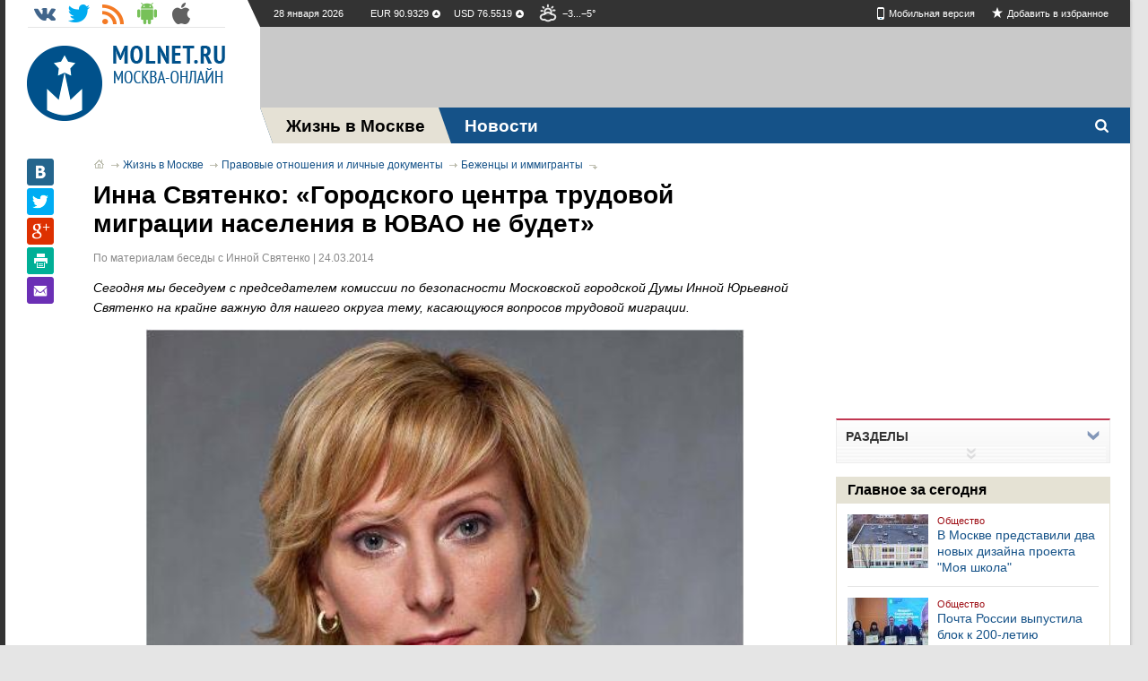

--- FILE ---
content_type: text/html;charset=windows-1251
request_url: https://www.molnet.ru/mos/ru/immigrants/o_110915
body_size: 11974
content:
<!DOCTYPE html><html class="" lang="ru"><head><title>Инна Святенко: «Городского центра трудовой  миграции населения в ЮВАО не будет» - Беженцы и иммигранты - Правовые отношения и личные документы - Жизнь в Москве - МОЛНЕТ.RU</title><meta http-equiv="content-type" content="text/html; charset=windows-1251"/><meta name="keywords" content=""/><meta name="description" content="Сегодня мы беседуем с председателем комиссии по безопасности Московской городской Думы Инной Юрьевной Святенко на крайне важную для нашего округа тему, касающуюся вопросов трудовой миграции." /><link rel="shortcut icon" href="/mos/molnet/images/favicon.png"  type="image/x-icon" /><link rel="stylesheet" type="text/css" href="/mos/molnet/css/social.css"/><link rel="stylesheet" type="text/css" href="/mos/molnet/css/portal.css?v=1.1"/><link rel="stylesheet" type="text/css" href="/mos/molnet/css/print.css" media="print" ><link rel="alternate" hreflang="ru" media="only screen and (max-width: 640px)" href="https://www.molnet.ru/mos/mob/ru/survive/o_110915"/><script asunc src="/mos/molnet/js/min/x.min.js?v=1760982581433"></script><script asunc src="/mos/molnet/js/min/soc.min.js?v=1760982581433"></script>        <script async src="/mos/molnet/js/src/event_core.js?v=1760982581433"></script><script type="text/javascript" src="/mos/social/templates/default/-js/ckeditor/ckeditor.js"></script><!--[if lte IE 8]><script>document.createElement("article");
						document.createElement("footer");
						document.createElement("header");
						document.createElement("hgroup");
						document.createElement("section");
						document.createElement("aside");
						document.createElement("nav");
				</script><![endif]--><meta property="og:type" content="website" /><meta property="og:title" content="Инна Святенко: «Городского центра трудовой  миграции населения в ЮВАО не будет»" /><meta property="og:url" content="https://www.molnet.ru/mos/ru/immigrants/o_110915" /><meta property="og:image" content="https://www.molnet.ru/mos/image?objectId=211124&trim_x=660" /><meta property="og:image:type" content="image/png" /><meta property='og:image:width' content='660'/><meta property='og:image:height' content='660'/><meta property="og:description" content="Сегодня мы беседуем с председателем комиссии по безопасности Московской городской Думы Инной Юрьевной Святенко на крайне важную для нашего округа тему, касающуюся вопросов трудовой миграции." /><meta name="twitter:card" content="summary_large_image"/><meta name="twitter:site" content="@molnet_articles"/><meta name="twitter:creator" content="@molnet_articles"/><meta name="twitter:title" content="Инна Святенко: «Городского центра трудовой  миграции населения в ЮВАО не будет»"/><meta name="twitter:description" content="Сегодня мы беседуем с председателем комиссии по безопасности Московской городской Думы Инной Юрьевной Святенко на крайне важную для нашего округа тему, касающуюся вопросов трудовой миграции."/><meta name="twitter:image" content="https://www.molnet.ru/mos/image?objectId=211124"/><meta name="twitter:url" content='https://www.molnet.ru/mos/ru/immigrants/o_110915'/></head><body><!--LiveInternet counter--><script type="text/javascript"><!--
				new Image().src = "https://counter.yadro.ru/hit?r" +
							escape(document.referrer) + ((typeof (screen) == "undefined") ? "" :
							";s" + screen.width + "*" + screen.height + "*" + (screen.colorDepth ?
											screen.colorDepth : screen.pixelDepth)) + ";u" + escape(document.URL) +
							";" + Math.random();//--></script><!--/LiveInternet--><!-- Yandex.Metrika counter --><script type="text/javascript">(function (d, w, c) {
		(w[c] = w[c] || []).push(function () {
			try {
				w.yaCounter7188565 = new Ya.Metrika({
					id: 7188565,
					clickmap: true,
					trackLinks: true,
					accurateTrackBounce: true,
					webvisor: true
				});
			} catch (e) {
			}
		});

		var n = d.getElementsByTagName("script")[0],
						s = d.createElement("script"),
						f = function () {
							n.parentNode.insertBefore(s, n);
						};
		s.type = "text/javascript";
		s.async = true;
		s.src = "https://mc.yandex.ru/metrika/watch.js";

		if (w.opera == "[object Opera]") {
			d.addEventListener("DOMContentLoaded", f, false);
		} else {
			f(); }
	})(document, window, "yandex_metrika_callbacks");
</script><noscript><div><img src="https://mc.yandex.ru/watch/7188565" style="position:absolute; left:-9999px;" alt="" /></div></noscript><!-- /Yandex.Metrika counter --><script>(function (i, s, o, g, r, a, m) {
		i['GoogleAnalyticsObject'] = r;
		i[r] = i[r] || function () {
			(i[r].q = i[r].q || []).push(arguments)
		}, i[r].l = 1 * new Date();
		a = s.createElement(o),
						m = s.getElementsByTagName(o)[0];
		a.async = 1;
		a.src = g;
		m.parentNode.insertBefore(a, m)
	})(window, document, 'script', '//www.google-analytics.com/analytics.js', 'ga');

	ga('create', 'UA-8150877-1', 'molnet.ru');
	ga('send', 'pageview');
</script><!-- Molnet counter --><script>var MOLNETSessionIdKey = "MOLNETSTATSESSID";
	var MOLNETStatistAgent = "counter.molnet.ru/ct/counts";
	function MOLNETcheckJavaSupport() {
		var result = {javaEnabled: false, version: ''};
		if (typeof navigator !== 'undefined' && typeof navigator.javaEnabled !== 'undefined')
			result.javaEnabled = navigator.javaEnabled();
		else
			result.javaEnabled = 'unknown';
		if (navigator.javaEnabled() && typeof java !== 'undefined')
			result.version = java.lang.System.getProperty("java.version");
		return result;
	}
	function MOLNETGetCookie(sName) {
		if (!document.cookie)
			return null;
		var aCookie = document.cookie.split("; ");
		for (var i = 0; i < aCookie.length; i++) {
			var aCrumb = aCookie[i].split("=");
			if (sName === aCrumb[0])
				return unescape(aCrumb[1]);
		}
		return null;
	}
	MOLNETSessId = MOLNETGetCookie(MOLNETSessionIdKey);
	if (MOLNETSessId === null) {
		var vId = Math.random().toString().split(".");
		MOLNETSessId = (new Date()).getTime().toString() + vId[1];
		document.cookie = MOLNETSessionIdKey + "=" + MOLNETSessId + "; path=/";
	}
	x = screen.width;
	y = screen.height;
	cD = screen.colorDepth;
	var javaCheck = MOLNETcheckJavaSupport();
	if (javaCheck.javaEnabled) {
		j = "1";
		jv = javaCheck.version;
	} else {
		j = "0";
		jv = "";
	}
	z = "sessid=" + MOLNETSessId + "&x=" + x + "&y=" + y + "&cd=" + cD + "&j=" + j + "&jv=" + jv;
	y = "";
	new Image(1, 1).src = "https://" + MOLNETStatistAgent + "/hit?" + z + "&r=" + escape(document.referrer);
</script><!-- // Molnet counter --><section id="main-wrapper" class="col2_r"><!--noindex--><header><div class="header-in">    <div class="header-in__lcol">        
        <h1 class="logo">            <a href="/mos" class="logo__link"></a>        </h1>    </div>    <div class="header-in__rcol">        <div class="bar">            <p class="bar__date">28 января 2026</p>            <p class="bar__currency">                
                    <span class="bar__currency--positive" title="+0,6452">                        EUR&nbsp;90.9329&nbsp;
                    </span>                
                    <span class="bar__currency--positive" title="+0,5418">                        USD&nbsp;76.5519&nbsp;
                    </span>                				
            </p>            <p class="bar__weather">                









<span class="weather-icon state10" title="пасмурно,без осадков"><!--<img src="/mos/molnet/images/blank.png" alt="" />-->&minus;3...&minus;5&deg;
</span>            </p>            <ul class="soclist">                <li class="soclist__item">                    <a class="soclist__item__link vk" href="https://vk.com/molnet_ru" title="Молнет в Контакте" target="_blank"></a>                </li><!--                <li class="soclist__item">                    <a class="soclist__item__link fb" href="https://www.facebook.com/molnet.ru" title="Молнет в Facebook" target="_blank"></a>                </li>-->                <li class="soclist__item">                    <a class="soclist__item__link tw" href="https://twitter.com/molnet_articles" title="Молнет в Твиттере" target="_blank"></a>                </li>                <li class="soclist__item">                    <a class="soclist__item__link rss" href="/mos/xml/rss_news" title="RSS новости" target="_blank"></a>                </li>                <li class="soclist__item">                    <a class="soclist__item__link android" href="https://play.google.com/store/apps/details?id=com.molnet.portal" title="Молнет для Android" target="_blank"></a>                </li>                <li class="soclist__item">                    <a class="soclist__item__link iphone" href="https://itunes.apple.com/ru/app/molnet/id555615328?mt=8" title="Молнет для iPhone" target="_blank"></a>                </li>            </ul>            <p class="bar__links">                <a class="link mobile mr-15" href="https://www.molnet.ru/mos/mob/ru/survive/o_110915?change">Мобильная версия</a>                <!--[if gte IE 7]>                    <span style="cursor:pointer;" class="sl-start" onclick="javascript:this.style.behavior='url(#default#homepage)';this.setHomePage('https://molnet.ru/'); return false;" title="Сделать стартовой">Сделать стартовой</span>                <![endif]-->            
		<span class="link bookmark" onclick="return bookmark(this);" title="Добавить в избранное">Добавить в избранное</span>            </p>        </div><div class="banner size970x90"><script async src="//pagead2.googlesyndication.com/pagead/js/adsbygoogle.js"></script><!-- header --><ins class="adsbygoogle"
						 style="display:inline-block;width:970px;height:90px"
						 data-ad-client="ca-pub-1315340954857223"
						 data-ad-slot="5048575196"></ins><script>(adsbygoogle = window.adsbygoogle || []).push({});
					</script></div>    </div></div>            
            
            
            

    



				












<!--noindex--><nav class="topmenu">    <ul class="topmenu__nav">        <li class="nav__item logo">            <a href="/mos">                <span class="nav__item__link" >                    
                </span>            </a>        </li>        
            
            <li class="nav__item current">                <a href="/mos/ru/survive">                    <span class="nav__item__link" >                        Жизнь в Москве
                    </span>                </a>            </li>        
            
            <li class="nav__item ">                <a href="/mos/ru/news">                    <span class="nav__item__link" >                        Новости
                    </span>                </a>            </li>        
        <li class="search">            <label for="search__toggle" class="search__button"></label>            <input type="checkbox" id="search__toggle">            <form class="search__form" action="/mos/ru/pages/search" method="post">                <div class="searchbox">                    <input id="search-input" class="search-input" name="query" type="text" placeholder="Поиск" autofocus/>                    <!--button class="button search-button">Найти</button-->                    <input class="search-button" type="submit" value="Найти"/>                </div>                <!-- <div class="searchqual">                <label><input type="checkbox" name="search" /><span>Искать только в текущем разделе</span></label>                </div>                                <a href="#" class="search-ex">Расширенный поиск</a> -->            </form>        </li>        <li class="social-auth">        <!--noindex-->            
                
                
<!--                     Войти через
    <a title="Авторизоваться через Вконтакте" class="vk-auth" href="http://user.molnet.ru/sso/issis/vk/signin/?sourceUrl=https%3A%2F%2Fwww.molnet.ru%3A443%2Fmos%2Fru%2F%2Fimmigrants%2Fo_110915%2Fo_110915">VK</a>    <a title="Авторизоваться через Facebook" class="fb-auth" href="http://user.molnet.ru/sso/issis/facebook/signin/?sourceUrl=https%3A%2F%2Fwww.molnet.ru%3A443%2Fmos%2Fru%2F%2Fimmigrants%2Fo_110915%2Fo_110915">FB</a>    <a title="Авторизоваться через Twitter" class="tw-auth" href="http://user.molnet.ru/sso/issis/twitter/signin?sourceUrl=https%3A%2F%2Fwww.molnet.ru%3A443%2Fmos%2Fru%2F%2Fimmigrants%2Fo_110915%2Fo_110915">TW</a>-->    
                
            		
        <!--/noindex-->           
        
        </li>            
    </ul>                               
</nav><!--/noindex--></header><!--/noindex--><div id="wrapper-content" class="clearfix "><section id="content" class="content two-col"><aside id="sidebar" class="sidebar r-col"><div class="r-col__inner"><aside><script async src="//pagead2.googlesyndication.com/pagead/js/adsbygoogle.js"></script><ins class="adsbygoogle"
			 style="display:inline-block;width:300px;height:250px"
			 data-ad-client="ca-pub-1315340954857223"
			 data-ad-slot="4711065599"></ins><script>(adsbygoogle = window.adsbygoogle || []).push({});
	</script></aside><!-- navigation_menu.jsp --><section class="sidemenu sideblock lh-n mb-15 js-filter-block relative">    <h3 style="cursor:pointer;margin-left:0;" title="Показать все разделы" class="title js-toggleSH-filter">        <span class="pl-10">Разделы</span>    </h3>    <div class="js-toggleSH-filter-block "><ul class="block-in js-toggleSH "><li class="current list  w-100">                    <div class="pb-10">                
                        <strong>                        <a class="hUnline ofc link" href="/mos/ru/law_and_documents">                            <div class="rub-pic small icon-21"></div>                            <div class="ml-20 ">Правовые отношения и личные документы</div></a>                        </strong>                    </div><ul class="pl-20">                            <li class="special-2  pb-10">                                <a class="lfc hL icon-21" href="/mos/ru/police">Полиция</a>                            </li>  
                            <li class="special-2  pb-10">                                <a class="lfc hL icon-21" href="/mos/ru/passport">Паспорт и оформление документов</a>                            </li>  
                            <li class="special-2  pb-10">                                <a class="lfc hL icon-21" href="/mos/ru/courts">Суды</a>                            </li>  
                            <li class="special-2  pb-10">                                <a class="lfc hL icon-21" href="/mos/ru/prosecutor_office">Прокуратура</a>                            </li>  
                            <li class="special-2  pb-10">                                <a class="lfc hL icon-21" href="/mos/ru/lawyers">Адвокаты и нотариусы</a>                            </li>  
                            <li class="special-2  pb-10">                                <a class="lfc hL icon-21" href="/mos/ru/custom">Таможня</a>                            </li>  
                            <li class="special-2  pb-10">                                <a class="lfc hL icon-21" href="/mos/ru/archives">Архивы</a>                            </li>  
                            <li class="special-2  pb-10">                                <a class="lfc hL icon-21" href="/mos/ru/civics">Права и обязанности граждан</a>                            </li>  
                            <li class="current special-2">                                <p class="pb-10">                                    <a class="hUnline ofc" href="/mos/ru/immigrants">Беженцы и иммигранты</a>                                </p>                            </li>  
                            <li class="special-2  pb-10">                                <a class="lfc hL icon-21" href="/mos/ru/gosservices">Госуслуги</a>                            </li>  
			</ul></li><li class="pb-10  w-100">                    <a class="lfc hL link" href="/mos/ru/realty">                        <div class="rub-pic small icon-22"></div> 
                        <div class="ml-20 ">Недвижимость</div>                    </a>                </li>  
		<li class="pb-10  w-100">                    <a class="lfc hL link" href="/mos/ru/municipal_services">                        <div class="rub-pic small icon-23"></div> 
                        <div class="ml-20 ">ЖКХ и городское хозяйство</div>                    </a>                </li>  
		<li class="pb-10  w-100">                    <a class="lfc hL link" href="/mos/ru/informatization">                        <div class="rub-pic small icon-24"></div> 
                        <div class="ml-20 ">Информатизация, связь и СМИ</div>                    </a>                </li>  
		<li class="pb-10  w-100">                    <a class="lfc hL link" href="/mos/ru/transport">                        <div class="rub-pic small icon-25"></div> 
                        <div class="ml-20 ">Транспорт</div>                    </a>                </li>  
		<li class="pb-10  w-100">                    <a class="lfc hL link" href="/mos/ru/job_and_science">                        <div class="rub-pic small icon-26"></div> 
                        <div class="ml-20 ">Работа, наука и образование</div>                    </a>                </li>  
		<li class="pb-10  w-100">                    <a class="lfc hL link" href="/mos/ru/health">                        <div class="rub-pic small icon-27"></div> 
                        <div class="ml-20 ">Медицина и здоровье</div>                    </a>                </li>  
		<li class="pb-10  w-100">                    <a class="lfc hL link" href="/mos/ru/finances">                        <div class="rub-pic small icon-28"></div> 
                        <div class="ml-20 ">Финансы, налоги, бизнес</div>                    </a>                </li>  
		<li class="pb-10  w-100">                    <a class="lfc hL link" href="/mos/ru/trade_and_services">                        <div class="rub-pic small icon-29"></div> 
                        <div class="ml-20 ">Торговля, бытовое обслуживание, услуги</div>                    </a>                </li>  
		<li class="pb-10  w-100">                    <a class="lfc hL link" href="/mos/ru/recreation">                        <div class="rub-pic small icon-30"></div> 
                        <div class="ml-20 ">Культура, спорт, отдых</div>                    </a>                </li>  
		<li class="pb-10  w-100">                    <a class="lfc hL link" href="/mos/ru/animals">                        <div class="rub-pic small icon-31"></div> 
                        <div class="ml-20 ">Домашние и дикие животные</div>                    </a>                </li>  
		<li class="pb-10  w-100">                    <a class="lfc hL link" href="/mos/ru/social">                        <div class="rub-pic small icon-32"></div> 
                        <div class="ml-20 ">Льготы и социальная сфера</div>                    </a>                </li>  
		<li class="pb-10  w-100">                    <a class="lfc hL link" href="/mos/ru/digest">                        <div class="rub-pic small icon-203"></div> 
                        <div class="ml-20 ">Дайджест</div>                    </a>                </li>  
	</ul>    </div>    <div title="Показать все разделы" class="js-toggleSH-filter b fl-r mr-10 mt-5"></div>    <div title="Скрыть" style="text-align: center;" class="js-toggleSH-filter show show-border"></div>          
</section><script type="text/javascript">    $('.js-filter-block').each(function(){
        var block = $(this);
        var $toggleSHBlock = $(block).find('.js-toggleSH-filter-block');
        var button = $(block).find('.js-toggleSH-filter');
        var sidebarH = $('#sidebar').height();
        var contentH = $('#content').height();
        
//        if(sidebarH < contentH){
//            $(button).addClass('hide');
//        } else {
//            $(button).addClass('show');
//            $toggleSHBlock.hide();
//            $(block).find('.hide-border').removeClass('hide-border').addClass('show-border');
//        }
        $(button).click(function(){
            var $link = $(this);
            if ($link.hasClass("show")) {
                $(button).removeClass('show').addClass('hide');
                $toggleSHBlock.show();
                $(block).find('.show-border').removeClass('show-border').addClass('hide-border');
            } else {
                $(button).removeClass('hide').addClass('show');
                $toggleSHBlock.hide();
                $(block).find('.hide-border').removeClass('hide-border').addClass('show-border');
            }
            return false;
        });
        $toggleSHBlock.hide();
    });
    
</script><section class="sidelist popular mb-20 fl-l">    <h1 class="sidelist__head">Главное за сегодня</h1><ul><li class="sidelist__item"><a class="sidelist__img" href="/mos/ru/society_and_politics/o_884754"><img src="/mos/image?objectId=884756&trim_x=120" alt='В Москве представили два новых дизайна проекта "Моя школа" ' /></a><div class="sidelist__text">                    <a class="sidelist__rubr" href="">Общество</a><a class="sidelist__link" href="/mos/ru/society_and_politics/o_884754">                            В Москве представили два новых дизайна проекта "Моя школа" 
                        </a><!--			<span class="itemlist__date">&nbsp;&bull;&nbsp;11:45</span>                   
			<p class="itemlist__desc">Об этом рассказала заммэра по вопросам социального развития Анастасия Ракова.

			</p>--></div></li>  
	<li class="sidelist__item"><a class="sidelist__img" href="/mos/ru/society_and_politics/o_884778"><img src="/mos/image?objectId=884780&trim_x=120" alt='Почта России выпустила блок к 200-летию Салтыкова-Щедрина' /></a><div class="sidelist__text">                    <a class="sidelist__rubr" href="">Общество</a><a class="sidelist__link" href="/mos/ru/society_and_politics/o_884778">                            Почта России выпустила блок к 200-летию Салтыкова-Щедрина
                        </a><!--			<span class="itemlist__date">&nbsp;&bull;&nbsp;16:30</span>                   
			<p class="itemlist__desc">27 января в Талдомском центральном Доме культуры прошла церемония торжественного гашения почтового блока.
			</p>--></div></li>  
	<li class="sidelist__item"><a class="sidelist__img" href="/mos/ru/society_and_politics/o_884760"><img src="/mos/image?objectId=884762&trim_x=120" alt='Эксперты проекта "Перезвони сам" дали рекомендации по защите данных' /></a><div class="sidelist__text">                    <a class="sidelist__rubr" href="">Общество</a><a class="sidelist__link" href="/mos/ru/society_and_politics/o_884760">                            Эксперты проекта "Перезвони сам" дали рекомендации по защите данных
                        </a><!--			<span class="itemlist__date">&nbsp;&bull;&nbsp;12:45</span>                   
			<p class="itemlist__desc">Международный день защиты персональных данных отмечается ежегодно 28 января.
			</p>--></div></li>  
</ul></section>        
<section class="sidelist popular mb-25 fl-l">    <h1 class="sidelist__head">Популярные статьи</h1>    
    <article class="sidelist__item">        
        <a class="sidelist__img" href="/mos/ru/passport/o_3299">            <img src="/mos/image?objectId=382561&trim_x=100" alt="Смена фамилии, имени или отчества: как это сделать"/>        </a>        <div class="sidelist__text">            <a class="sidelist__rubr" href="/mos/ru/passport">                Паспорт и оформление документов
            </a>            <a class="sidelist__link" href="/mos/ru/passport/o_3299">                Смена фамилии, имени или отчества: как это сделать
            </a>            <span class="sfc l-4"></span>        </div>    </article>    
    <article class="sidelist__item">        
        <a class="sidelist__img" href="/mos/ru/passport/o_3301">            <img src="/mos/image?objectId=73099&trim_x=100" alt="Замена паспорта РФ в 20 и в 45 лет "/>        </a>        <div class="sidelist__text">            <a class="sidelist__rubr" href="/mos/ru/passport">                Паспорт и оформление документов
            </a>            <a class="sidelist__link" href="/mos/ru/passport/o_3301">                Замена паспорта РФ в 20 и в 45 лет 
            </a>            <span class="sfc l-4"></span>        </div>    </article>    
</section><div class="important infographic fl-l">    <div class="important__head">        <h3 class="title">Инфографика</h3>        <div class="control-block">            <a class="jcarousel-prev" href="#">Prev</a>    
            <div class="jcarousel-pagination">            <!-- Pagination items will be generated in here -->            </div>            <div class="total">4</div>            
            <a class="jcarousel-next" href="#">Next</a>        </div>    </div>    <div class="jcarousel">        <ul>            
                <li class="jcarousel-item">                    <a class="hL" href="infographics_ms/o_65387">                        <img src="/mos/image?objectId=65387&trim_x=139&trim_y=1" />                        <span>Инфографика ЖКХ</span>                    </a>                </li>            
                <li class="jcarousel-item">                    <a class="hL" href="infographics_realty/o_79785">                        <img src="/mos/image?objectId=79785&trim_x=139&trim_y=1" />                        <span>Недвижимость</span>                    </a>                </li>            
                <li class="jcarousel-item">                    <a class="hL" href="infographics_flat/o_79802">                        <img src="/mos/image?objectId=79802&trim_x=139&trim_y=1" />                        <span>Как сделать ремонт квартиры</span>                    </a>                </li>            
                <li class="jcarousel-item">                    <a class="hL" href="infographics_car/o_79808">                        <img src="/mos/image?objectId=79808&trim_x=139&trim_y=1" />                        <span>Всё об авто</span>                    </a>                </li>            
                <li class="jcarousel-item">                    <a class="hL" href="infographics_health/o_79811">                        <img src="/mos/image?objectId=79811&trim_x=139&trim_y=1" />                        <span>Красота и здоровье</span>                    </a>                </li>            
                <li class="jcarousel-item">                    <a class="hL" href="infographics_sport/o_123009">                        <img src="/mos/image?objectId=123009&trim_x=139&trim_y=1" />                        <span>Спорт и здоровый образ жизни</span>                    </a>                </li>            
                <li class="jcarousel-item">                    <a class="hL" href="infographics_pregnancy/o_166904">                        <img src="/mos/image?objectId=166904&trim_x=139&trim_y=1" />                        <span>Беременность и роды</span>                    </a>                </li>            
        </ul>    </div>    
</div><aside><script async src="//pagead2.googlesyndication.com/pagead/js/adsbygoogle.js"></script><ins class="adsbygoogle"
			 style="display:inline-block;width:300px;height:600px"
			 data-ad-client="ca-pub-1315340954857223"
			 data-ad-slot="2679683997"></ins><script>(adsbygoogle = window.adsbygoogle || []).push({});
	</script></aside><aside style="width:100%;height:auto; margin: 15px auto 20px; text-align: center; float:left"><!-- Яндекс.Директ -->p	
<!-- Яндекс.Директ --><!-- Yandex.RTB R-A-92651-6 -->        <div id="yandex_rtb_R-A-92651-6"></div>        <script type="text/javascript">            (function(w, d, n, s, t) {
                w[n] = w[n] || [];
                w[n].push(function() {
                    Ya.Context.AdvManager.render({
                        blockId: "R-A-92651-6",
                        renderTo: "yandex_rtb_R-A-92651-6",
                        async: true
                    });
                });
                t = d.getElementsByTagName("script")[0];
                s = d.createElement("script");
                s.type = "text/javascript";
                s.src = "//an.yandex.ru/system/context.js";
                s.async = true;
                t.parentNode.insertBefore(s, t);
            })(this, this.document, "yandexContextAsyncCallbacks");
        </script></aside></div></aside><div class="l-col"><div class="l-col__inner"><!--noindex--><ul class="bc">    <li class=" home"><a class="hUnline" href="/mos/ru">Главная страница</a></li>  
    <li class=" "><a class="hUnline" href="/mos/ru/survive">Жизнь в Москве</a></li>  
    <li class=" "><a class="hUnline" href="/mos/ru/law_and_documents">Правовые отношения и личные документы</a></li>  
    <li class="current "><a class="hUnline" href="/mos/ru/immigrants">Беженцы и иммигранты</a></li>  
</ul><!--/noindex--><div id="aside1" class="share-block vertical">                                
    <script type="text/javascript" src="//yandex.st/share/share.js" charset="utf-8"></script>    <div class="share-block__inner">        <div id="social-ya"></div>            
        <span class="b-share-icon b-share-icon_print js-print" title="Версия для печати"></span>        <a class="b-share-icon b-share-icon_mail" href='mailto:?subject=Инна Святенко: «Городского центра трудовой  миграции населения в ЮВАО не будет»&Body=Сегодня мы беседуем с председателем комиссии по безопасности Московской городской Думы Инной Юрьевной Святенко на крайне важную для нашего округа тему, касающуюся вопросов трудовой миграции. %0A Перейти к статье - https://molnet.ru/mos/ru/immigrants/o_110915' title="Отправить письмо" class="eMail"></a>         
    </div>    <script type="text/javascript">        new Ya.share({
            element: 'social-ya',                
            elementStyle: {
                'type':'none',
                'quickServices': ['vkontakte', 'twitter', 'gplus']
                //'quickServices': ['vkontakte', 'facebook', 'twitter', 'gplus']
            },
            link: 'https://www.molnet.ru/mos/ru/immigrants/o_110915',
            title: 'Инна Святенко: «Городского центра трудовой  миграции населения в ЮВАО не будет»',
            image: '/mos/image?objectId=211124',
            description: 'Сегодня мы беседуем с председателем комиссии по безопасности Московской городской Думы Инной...'					
        });
    </script>        
</div><article class="article type-s">    
    <h1 class="article-title">Инна Святенко: «Городского центра трудовой  миграции населения в ЮВАО не будет»</h1>    <p class="article-author">        По материалам беседы с Инной Святенко | 24.03.2014
    </p>    <div class="article-body">        <p class="article-desc">Сегодня мы беседуем с председателем комиссии по безопасности Московской городской Думы Инной Юрьевной Святенко на крайне важную для нашего округа тему, касающуюся вопросов трудовой миграции.</p>        
            <div class="article-preview">                <div class="article-preview-inner">                    <img class="article-preview-img" src="/mos/image?objectId=211124&trim_x=660" />                </div>            </div>                    
        
        <div class="article-info">            <h3 class="ofc3">Материалы по теме:</h3>            <ul class="ai-list">                
                    
                        <li class="ai-list-item clearfix mb-10">                            <p class="mini a_11"></p>                            <p class="ml-20">                                <a href="#bnd-11" class="pfc pfc-dotted">3 документа</a>                            </p>                        </li>                    
                
                    <li class="ai-list-item clearfix mb-10">                        <p class="mini a_25"></p>                        <p class="ml-20">                            <a href="#bnd-25" class="pfc pfc-dotted">1 комментарий</a>                        </p>                    </li>                
            </ul>        </div>        
        
        
        
        <div class="mt-20"><p><strong>- Добрый день, Инна Юрьевна, почему Вы предложили поднять на страницах нашей газеты именно эту проблему</strong>?</p><p>- В этом году, после введения обязанности для участковых уполномоченных полиции проводить ежегодные отчеты перед населением о проделанной работе я посещала такие собрания, как депутат по округу в Центральном административном округе столицы и как председателем комиссии по безопасности МГД в других округах города.  Во время одного такого собрания в районе Люблино, ко мне обратились активисты района, обеспокоенные поступающей к ним информацией о предполагаемом создании на территории их района Городского центра трудовой миграции населения. Они мотивировали свою озабоченность тем, что открытие Центра ухудшит транспортную ситуацию, создаст предпосылки для увеличения межэтнических и межнациональных конфликтов в районе, т.к. на его территории на сегодняшний день уже работают такие большие торговые точки, как рынок &laquo;Садовод&raquo; и ТЦ &laquo;Москва&raquo;, отличающиеся скоплением мигрантов из разных уголков как России и СНГ, так и мира.<strong>&nbsp;</strong></p><p><strong>- И что же в такой ситуации делать жителям, будет ли услышано их мнение?</strong></p><p>- Учитывая данные обстоятельства, я посчитала своим долгом обратиться в Управление Федеральной миграционной службы РФ по городу Москве с просьбой принять в возможно короткие сроки решение об отмене дислокации Центра трудовой миграции населения в Юго-Восточном административном округе столицы.<strong>&nbsp;</strong></p><p><strong>- И мы можем уже узнать какое решение принято?</strong></p><p>- Буквально на днях пришел ответ из УФМС России по городу Москве, и поэтому я хочу успокоить жителей Люблино, Городского центра трудовой миграции населения в ЮВАО не будет.</p><p><em><strong>Список документов:</strong></em></p><ul><li><a href="https://www.molnet.ru:443/mos/getimage?objectId=110924">Письмо префекта ЮВАО Зотова В.Б. &nbsp;председателю комиссии по безопасности МГД Святенко И.Ю.</a></li><li><a href="https://www.molnet.ru:443/mos/getimage?objectId=110931">Обращение председателя комиссии по безопасности МГД Святенко И.Ю. к начальнику УФМС по гор. Москве О. Е. Кирилловой</a></li><li><a href="https://www.molnet.ru:443/mos/getimage?objectId=110928">О рассмотрении обращения</a></li></ul></div>    </div>    
</article>    <script>(function(){
var a = document.querySelector('#aside1'), b = null, P = 0;  // если ноль заменить на число, то блок будет прилипать до того, как верхний край окна браузера дойдёт до верхнего края элемента. Может быть отрицательным числом
window.addEventListener('scroll', Ascroll, false);
document.body.addEventListener('scroll', Ascroll, false);
function Ascroll() {
  if (b == null) {
    var Sa = getComputedStyle(a, ''), s = '';
    for (var i = 0; i < Sa.length; i++) {
      if (Sa[i].indexOf('overflow') == 0 || Sa[i].indexOf('padding') == 0 || Sa[i].indexOf('border') == 0 || Sa[i].indexOf('outline') == 0 || Sa[i].indexOf('box-shadow') == 0 || Sa[i].indexOf('background') == 0) {
        s += Sa[i] + ': ' +Sa.getPropertyValue(Sa[i]) + '; '
      }
    }
    b = document.createElement('div');
    b.style.cssText = s + ' box-sizing: border-box; width: ' + a.offsetWidth + 'px;';
    a.insertBefore(b, a.firstChild);
    var l = a.childNodes.length;
    for (var i = 1; i < l; i++) {
      b.appendChild(a.childNodes[1]);
    }
    a.style.height = b.getBoundingClientRect().height + 'px';
    a.style.padding = '0';
    a.style.border = '0';
  }
  var Ra = a.getBoundingClientRect(),
      R = Math.round(Ra.top + b.getBoundingClientRect().height - document.querySelector('.ratingBlock').getBoundingClientRect().top + 0);  // селектор блока, при достижении верхнего края которого нужно открепить прилипающий элемент;  Math.round() только для IE; если ноль заменить на число, то блок будет прилипать до того, как нижний край элемента дойдёт до футера
  if ((Ra.top - P) <= 0) {
    if ((Ra.top - P) <= R) {
      b.className = 'stop';
      b.style.top = - R +'px';
    } else {
      b.className = 'sticky';
      b.style.top = P + 'px';
    }
  } else {
    b.className = '';
    b.style.top = '';
  }
  window.addEventListener('resize', function() {
    a.children[0].style.width = getComputedStyle(a, '').width
  }, false);
}
})()
</script><div class="ratingBlock mb-20 clearfix"><div class="rb-vote vote">            <!--<span class="vote-span">Помог ли вам материал?</span>-->            <div>                    <span class="rb-vote__cnt positive">87</span>                    <a class="rb-vote__btn yes" href="/mos/ajax?move=1&amp;objectId=110915" title="Нравится"></a>                    <a class="rb-vote__btn no" href="/mos/ajax?move=0&amp;objectId=110915" title="Не нравится"></a> 
                    <span class="rb-vote__cnt negative">65</span>            </div>            <div class="vote-message"></div></div>        <span title="Просмотров" class="rb-views">            13221
        </span><div class="rb-socials">        <!--span class="a-meta in-tabs a-favs" title="Голосов"><b id="votes-id">152</b></span-->        <div style="margin-top: -1px; width:70px;" class="fl-r ml-10">            <!-- +1 button -->            <div id="s-google" class="g-plusone"></div>        </div>        <div style="margin-top: -1px;" class="fl-r ml-10">            <!--twitter-->            <a id="s-twitter" class="twitter-share-button"> </a>        </div><!--        <div style="margin-top: -1px;" class="fl-r ml-10">            facebook like
            <div id="fb-root"></div>            <div id="s-facebook" class="fb-like" data-send="false" data-layout="button_count" data-width="100" data-show-faces="false" data-font="arial"></div>        </div>-->        <div style="width:25%;" class="fl-l ml-10">                 
            <div id="vk_like"></div>        </div>        
        
                                           
    </div></div>        <script type="text/javascript">    (function() {
            function async_load(u, id) {
                    if (!gid(id)) {
                            s = "script", d = document,
                            o = d.createElement(s);
                            o.type = 'text/javascript';
                            o.id = id;
                            o.async = true;
                            o.src = u;
                            // Creating scripts on page
                            x = d.getElementsByTagName(s)[0];
                            x.parentNode.insertBefore(o, x);
                    }
            }
            function gid(id) {
                    return document.getElementById(id);
            }
            window.onload = function() {

                    e = gid("s-twitter");
                    e.setAttribute("data-lang", "ru");

                    e = gid("s-facebook");
                    e.setAttribute("data-layout", "button_count");
                    e.setAttribute("data-send", "false");

                    e = gid("s-google");
                    e.setAttribute("data-size", "medium");


                    async_load("//platform.twitter.com/widgets.js", "id-twitter");//twitter
                    async_load("//connect.facebook.net/ru_RU/all.js#xfbml=1", "id-facebook");//facebook
                    async_load("https://apis.google.com/js/plusone.js", "id-google");//google
                    async_load("//vk.com/js/api/openapi.js", "id-vkontakte");//vkontakte
            };
            // Инициализация vkontakte
                window.vkAsyncInit = function() {
                VK.init({apiId: 3121914, onlyWidgets: true});
                VK.Widgets.Like("vk_like", {type: "button"});
            };
    })();
</script><!--
<h2 id="math" class="title-line mb-20">    <span class="title">Обсуждение / <a class="lfc hUnline" href="#more">Дополнительные материалы</a></span></h2>--></div></div></section></div><aside class="ta-c"><!-- Yandex.RTB R-A-92651-4 --><div class="inline-b" id="yandex_rtb_R-A-92651-4"></div><script type="text/javascript">    (function(w, d, n, s, t) {
        w[n] = w[n] || [];
        w[n].push(function() {
            Ya.Context.AdvManager.render({
                blockId: "R-A-92651-4",
                renderTo: "yandex_rtb_R-A-92651-4",
                async: true
            });
        });
        t = d.getElementsByTagName("script")[0];
        s = d.createElement("script");
        s.type = "text/javascript";
        s.src = "//an.yandex.ru/system/context.js";
        s.async = true;
        t.parentNode.insertBefore(s, t);
    })(this, this.document, "yandexContextAsyncCallbacks");
</script></aside> 

<section id="more" class="see-also col-3" data-items="2">    <h2 class="sab__title">Дополнительные материалы</h2>               



	<section class="see-also-block"><div class="see-also__inner itemlist themes-list"><h3 id="bnd-7" class="itemlist__title"><!--p class="mini a_11 mr-5" style="margin-top:1px;"></p--><a href="/mos/ru/immigrants/">Статьи</a></h3><ul class="itemlist__list"><li class="itemlist__item">                                    <div class="itemlist__text"><a class="lfc hUnline" href="/mos/ru/immigrants/o_220163"><span>Кому в Москве жить хорошо? Мнение экспатов о российской столице</span></a>                                    </div></li><li class="itemlist__item">                                    <div class="itemlist__text"><a class="lfc hUnline" href="/mos/ru/immigrants/o_122127"><span>Оформление гражданства РФ в упрощенном порядке</span></a>                                    </div></li></ul></div></section><section class="see-also-block"><div class="see-also__inner itemlist themes-list"><h3 class="itemlist__title" id="bnd-11">        
			<a href="/mos/ru/immigrants/o_110918">Документы</a></h3><ul class="itemlist__list"><li class="itemlist__item"><div class="itemlist__text"><p class="documents fl-l dl-pdf"></p><p class="desc-title ml-25"><span>Обращение председателя комиссии по безопасности МГД Святенко И.Ю. к начальнику УФМС по гор. Москве О. Е. Кирилловой</span><span class="sfc">&nbsp;</span><a class="lfc hUnline" rel="nofollow" href="/mos/getimage?objectId=110931">Скачать (76,1 КБайт)</a></p></div></li><li class="itemlist__item"><div class="itemlist__text"><p class="documents fl-l dl-pdf"></p><p class="desc-title ml-25"><span>О рассмотрении обращения</span><span class="sfc">&nbsp;</span><a class="lfc hUnline" rel="nofollow" href="/mos/getimage?objectId=110928">Скачать (48,2 КБайт)</a></p></div></li></ul>            
	</div></section>       
</section><!--noindex--><aside class="banner size970x250" style="margin: 24px;">    
    <script async src="//pagead2.googlesyndication.com/pagead/js/adsbygoogle.js"></script>    <ins class="adsbygoogle"
        style="display:inline-block;width:970px;height:250px"
        data-ad-client="ca-pub-1315340954857223"
        data-ad-slot="7664531996"></ins>    <script>        (adsbygoogle = window.adsbygoogle || []).push({});
    </script>    
</aside><footer id="footer" class="footer clearfix">    <div class="footer__inner clearfix">        <div class="footer__ccol">        
            Использование редакционных материалов разрешается только при установке активной гиперссылки на сайт MOLNET.RU (<a href="https://molnet.ru/">https://molnet.ru/</a>) рядом с опубликованным материалом, для печатных изданий &mdash; с формулировкой  &laquo;по материалам интернет-портала МОЛНЕТ.РУ&raquo;(СМИ Эл №ФС77-36547 от 11 июня 2009 г.)
        </div>        <div class="footer__lcol">            <div class="footer__lcol__inner">                <p class="copy"><span class="l-3 bold">MOLNET.RU</span>, 2001 - 2026</p>                <p class="mb-15">Разработка — <a class="hLine" href="http://company.molnet.ru" target="_blank">ООО "ИТЦ МОЛНЕТ"</a></p>                <ul class="counters clearfix">                    <li style="padding-top:5px">                        <a href="https://stat.molnet.ru/molnet_stat/stat.jsp?WebSiteId=1&index=visit" target="_blank">                                <img src="/mos/molnet/images/counter_mn.png" alt="#" />                        </a>                    </li>                    <li>                        <!--LiveInternet logo-->                        <a href="https://www.liveinternet.ru/click" target="_blank">                            <img src="https://counter.yadro.ru/logo?14.6" title="LiveInternet: показано число просмотров за 24 часа, посетителей за 24 часа и за сегодня"
                                                                                                         alt="" border="0" width="88" height="31"/>                        </a>                        <!--/LiveInternet-->                    </li>   
                </ul>            </div>        </div>        <div class="footer__rcol">            <div class="footer__rcol__inner">                <a href="https://stat.molnet.ru/molnet_stat/stat.jsp?WebSiteId=1&index=visit" target="_blank">Статистика</a> |
                <a href="/mos/ru/pages/sitemap">Карта сайта</a> |
                <a href="/mos/ru/pages/about">О проекте</a> | 
                <a href="/mos/ru/pages/about#sncf">Блог</a> |
                <a href="/mos/xml/rss_news">RSS</a><br>                <a href="/mos/ru/pages/legal">Правовая информация</a> |
                <a href="/mos/ru/pages/advert">Размещение рекламы</a><br>                <span class="age">18+</span>            </div>        </div>    </div></footer><noscript><img src="https://counter.molnet.ru/ct/counts/hit" border='0'  width=1 height=1 ></noscript><!--/noindex--></section><script asunc src="https://api-maps.yandex.ru/2.0/?load=package.standard&mode=release&lang=ru-RU" type="text/javascript"></script><script type="text/javascript">var url = '/mos/social';
			
		</script></body></html>

--- FILE ---
content_type: text/html; charset=utf-8
request_url: https://www.google.com/recaptcha/api2/aframe
body_size: 265
content:
<!DOCTYPE HTML><html><head><meta http-equiv="content-type" content="text/html; charset=UTF-8"></head><body><script nonce="uD7eAfq5fK72pdiSg0E35w">/** Anti-fraud and anti-abuse applications only. See google.com/recaptcha */ try{var clients={'sodar':'https://pagead2.googlesyndication.com/pagead/sodar?'};window.addEventListener("message",function(a){try{if(a.source===window.parent){var b=JSON.parse(a.data);var c=clients[b['id']];if(c){var d=document.createElement('img');d.src=c+b['params']+'&rc='+(localStorage.getItem("rc::a")?sessionStorage.getItem("rc::b"):"");window.document.body.appendChild(d);sessionStorage.setItem("rc::e",parseInt(sessionStorage.getItem("rc::e")||0)+1);localStorage.setItem("rc::h",'1769621153026');}}}catch(b){}});window.parent.postMessage("_grecaptcha_ready", "*");}catch(b){}</script></body></html>